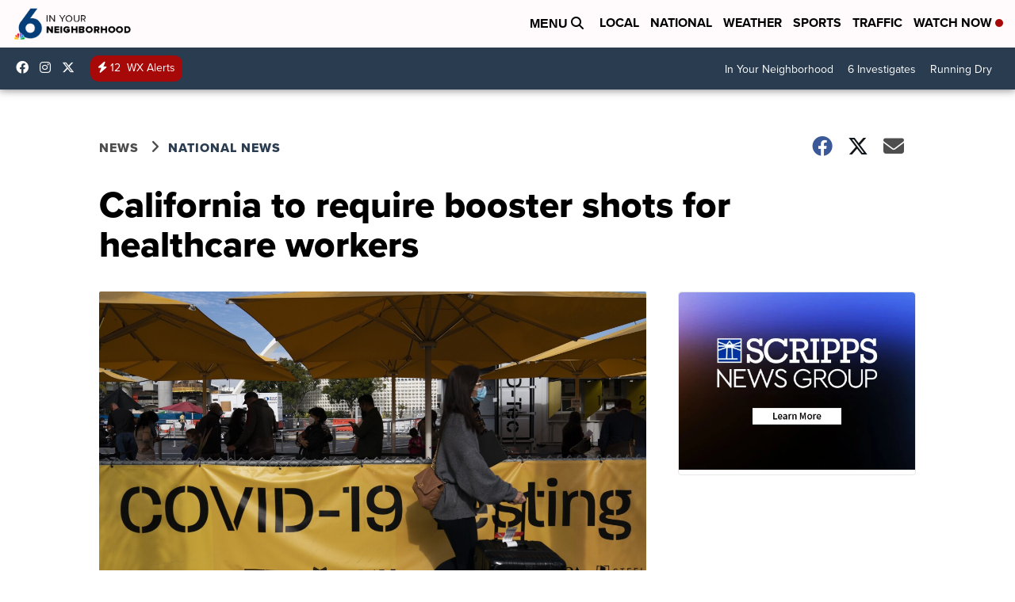

--- FILE ---
content_type: application/javascript; charset=utf-8
request_url: https://fundingchoicesmessages.google.com/f/AGSKWxUiK_61-qgilC4mXKqiMlvENaab6EmBVjnBElaYOrtdblP7UYxwRdsKquhmaSeSuzZF6MfHXVlwSHzhofjVfezkkNxzYNyofQYY0kvIwcztz24wYoSlz4tfvbO7YfpvCnZrkrHvHOYThXrPixTQzEDcY3ufbZlGloQ5nzgUaNiB8YxsvpHDRnhjUNX5/_/delivery/al.php/reporo_-ad-mpu+/fleshlightcash_/content/ad_
body_size: -1292
content:
window['6804870d-42f2-46d0-a09b-423089da4b63'] = true;